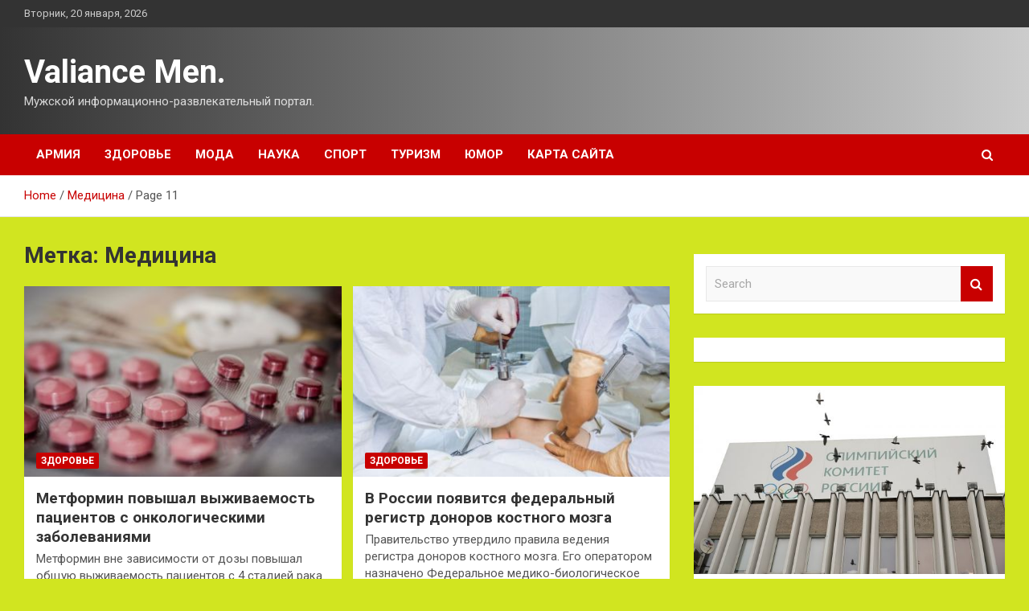

--- FILE ---
content_type: text/html; charset=UTF-8
request_url: http://valevskinika.ru/tag/medicina/page/11
body_size: 14037
content:
<!doctype html>
<html lang="ru-RU">
<head>
	<meta charset="UTF-8">
	<meta name="viewport" content="width=device-width, initial-scale=1, shrink-to-fit=no">
	<link rel="profile" href="https://gmpg.org/xfn/11">

	<meta name='robots' content='index, follow, max-image-preview:large, max-snippet:-1, max-video-preview:-1' />

	<!-- This site is optimized with the Yoast SEO plugin v25.2 - https://yoast.com/wordpress/plugins/seo/ -->
	<title>Архивы Медицина - Страница 11 из 11 - Valiance Men.</title>
	<link rel="canonical" href="http://valevskinika.ru/tag/medicina/page/11" />
	<link rel="prev" href="http://valevskinika.ru/tag/medicina/page/10" />
	<meta property="og:locale" content="ru_RU" />
	<meta property="og:type" content="article" />
	<meta property="og:title" content="Архивы Медицина - Страница 11 из 11 - Valiance Men." />
	<meta property="og:url" content="http://valevskinika.ru/tag/medicina" />
	<meta property="og:site_name" content="Valiance Men." />
	<meta name="twitter:card" content="summary_large_image" />
	<script type="application/ld+json" class="yoast-schema-graph">{"@context":"https://schema.org","@graph":[{"@type":"CollectionPage","@id":"http://valevskinika.ru/tag/medicina","url":"http://valevskinika.ru/tag/medicina/page/11","name":"Архивы Медицина - Страница 11 из 11 - Valiance Men.","isPartOf":{"@id":"http://valevskinika.ru/#website"},"primaryImageOfPage":{"@id":"http://valevskinika.ru/tag/medicina/page/11#primaryimage"},"image":{"@id":"http://valevskinika.ru/tag/medicina/page/11#primaryimage"},"thumbnailUrl":"http://valevskinika.ru/wp-content/uploads/2022/04/metformin-povyshal-vyzhivaemost-pacientov-s-onkologicheskimi-zabolevanijami-be1aca4.jpg","breadcrumb":{"@id":"http://valevskinika.ru/tag/medicina/page/11#breadcrumb"},"inLanguage":"ru-RU"},{"@type":"ImageObject","inLanguage":"ru-RU","@id":"http://valevskinika.ru/tag/medicina/page/11#primaryimage","url":"http://valevskinika.ru/wp-content/uploads/2022/04/metformin-povyshal-vyzhivaemost-pacientov-s-onkologicheskimi-zabolevanijami-be1aca4.jpg","contentUrl":"http://valevskinika.ru/wp-content/uploads/2022/04/metformin-povyshal-vyzhivaemost-pacientov-s-onkologicheskimi-zabolevanijami-be1aca4.jpg","width":400,"height":266},{"@type":"BreadcrumbList","@id":"http://valevskinika.ru/tag/medicina/page/11#breadcrumb","itemListElement":[{"@type":"ListItem","position":1,"name":"Главная страница","item":"http://valevskinika.ru/"},{"@type":"ListItem","position":2,"name":"Медицина"}]},{"@type":"WebSite","@id":"http://valevskinika.ru/#website","url":"http://valevskinika.ru/","name":"Valiance Men.","description":"Мужской информационно-развлекательный портал.","potentialAction":[{"@type":"SearchAction","target":{"@type":"EntryPoint","urlTemplate":"http://valevskinika.ru/?s={search_term_string}"},"query-input":{"@type":"PropertyValueSpecification","valueRequired":true,"valueName":"search_term_string"}}],"inLanguage":"ru-RU"}]}</script>
	<!-- / Yoast SEO plugin. -->


<link rel='dns-prefetch' href='//fonts.googleapis.com' />
<style id='wp-img-auto-sizes-contain-inline-css' type='text/css'>
img:is([sizes=auto i],[sizes^="auto," i]){contain-intrinsic-size:3000px 1500px}
/*# sourceURL=wp-img-auto-sizes-contain-inline-css */
</style>
<style id='wp-block-library-inline-css' type='text/css'>
:root{--wp-block-synced-color:#7a00df;--wp-block-synced-color--rgb:122,0,223;--wp-bound-block-color:var(--wp-block-synced-color);--wp-editor-canvas-background:#ddd;--wp-admin-theme-color:#007cba;--wp-admin-theme-color--rgb:0,124,186;--wp-admin-theme-color-darker-10:#006ba1;--wp-admin-theme-color-darker-10--rgb:0,107,160.5;--wp-admin-theme-color-darker-20:#005a87;--wp-admin-theme-color-darker-20--rgb:0,90,135;--wp-admin-border-width-focus:2px}@media (min-resolution:192dpi){:root{--wp-admin-border-width-focus:1.5px}}.wp-element-button{cursor:pointer}:root .has-very-light-gray-background-color{background-color:#eee}:root .has-very-dark-gray-background-color{background-color:#313131}:root .has-very-light-gray-color{color:#eee}:root .has-very-dark-gray-color{color:#313131}:root .has-vivid-green-cyan-to-vivid-cyan-blue-gradient-background{background:linear-gradient(135deg,#00d084,#0693e3)}:root .has-purple-crush-gradient-background{background:linear-gradient(135deg,#34e2e4,#4721fb 50%,#ab1dfe)}:root .has-hazy-dawn-gradient-background{background:linear-gradient(135deg,#faaca8,#dad0ec)}:root .has-subdued-olive-gradient-background{background:linear-gradient(135deg,#fafae1,#67a671)}:root .has-atomic-cream-gradient-background{background:linear-gradient(135deg,#fdd79a,#004a59)}:root .has-nightshade-gradient-background{background:linear-gradient(135deg,#330968,#31cdcf)}:root .has-midnight-gradient-background{background:linear-gradient(135deg,#020381,#2874fc)}:root{--wp--preset--font-size--normal:16px;--wp--preset--font-size--huge:42px}.has-regular-font-size{font-size:1em}.has-larger-font-size{font-size:2.625em}.has-normal-font-size{font-size:var(--wp--preset--font-size--normal)}.has-huge-font-size{font-size:var(--wp--preset--font-size--huge)}.has-text-align-center{text-align:center}.has-text-align-left{text-align:left}.has-text-align-right{text-align:right}.has-fit-text{white-space:nowrap!important}#end-resizable-editor-section{display:none}.aligncenter{clear:both}.items-justified-left{justify-content:flex-start}.items-justified-center{justify-content:center}.items-justified-right{justify-content:flex-end}.items-justified-space-between{justify-content:space-between}.screen-reader-text{border:0;clip-path:inset(50%);height:1px;margin:-1px;overflow:hidden;padding:0;position:absolute;width:1px;word-wrap:normal!important}.screen-reader-text:focus{background-color:#ddd;clip-path:none;color:#444;display:block;font-size:1em;height:auto;left:5px;line-height:normal;padding:15px 23px 14px;text-decoration:none;top:5px;width:auto;z-index:100000}html :where(.has-border-color){border-style:solid}html :where([style*=border-top-color]){border-top-style:solid}html :where([style*=border-right-color]){border-right-style:solid}html :where([style*=border-bottom-color]){border-bottom-style:solid}html :where([style*=border-left-color]){border-left-style:solid}html :where([style*=border-width]){border-style:solid}html :where([style*=border-top-width]){border-top-style:solid}html :where([style*=border-right-width]){border-right-style:solid}html :where([style*=border-bottom-width]){border-bottom-style:solid}html :where([style*=border-left-width]){border-left-style:solid}html :where(img[class*=wp-image-]){height:auto;max-width:100%}:where(figure){margin:0 0 1em}html :where(.is-position-sticky){--wp-admin--admin-bar--position-offset:var(--wp-admin--admin-bar--height,0px)}@media screen and (max-width:600px){html :where(.is-position-sticky){--wp-admin--admin-bar--position-offset:0px}}

/*# sourceURL=wp-block-library-inline-css */
</style><style id='global-styles-inline-css' type='text/css'>
:root{--wp--preset--aspect-ratio--square: 1;--wp--preset--aspect-ratio--4-3: 4/3;--wp--preset--aspect-ratio--3-4: 3/4;--wp--preset--aspect-ratio--3-2: 3/2;--wp--preset--aspect-ratio--2-3: 2/3;--wp--preset--aspect-ratio--16-9: 16/9;--wp--preset--aspect-ratio--9-16: 9/16;--wp--preset--color--black: #000000;--wp--preset--color--cyan-bluish-gray: #abb8c3;--wp--preset--color--white: #ffffff;--wp--preset--color--pale-pink: #f78da7;--wp--preset--color--vivid-red: #cf2e2e;--wp--preset--color--luminous-vivid-orange: #ff6900;--wp--preset--color--luminous-vivid-amber: #fcb900;--wp--preset--color--light-green-cyan: #7bdcb5;--wp--preset--color--vivid-green-cyan: #00d084;--wp--preset--color--pale-cyan-blue: #8ed1fc;--wp--preset--color--vivid-cyan-blue: #0693e3;--wp--preset--color--vivid-purple: #9b51e0;--wp--preset--gradient--vivid-cyan-blue-to-vivid-purple: linear-gradient(135deg,rgb(6,147,227) 0%,rgb(155,81,224) 100%);--wp--preset--gradient--light-green-cyan-to-vivid-green-cyan: linear-gradient(135deg,rgb(122,220,180) 0%,rgb(0,208,130) 100%);--wp--preset--gradient--luminous-vivid-amber-to-luminous-vivid-orange: linear-gradient(135deg,rgb(252,185,0) 0%,rgb(255,105,0) 100%);--wp--preset--gradient--luminous-vivid-orange-to-vivid-red: linear-gradient(135deg,rgb(255,105,0) 0%,rgb(207,46,46) 100%);--wp--preset--gradient--very-light-gray-to-cyan-bluish-gray: linear-gradient(135deg,rgb(238,238,238) 0%,rgb(169,184,195) 100%);--wp--preset--gradient--cool-to-warm-spectrum: linear-gradient(135deg,rgb(74,234,220) 0%,rgb(151,120,209) 20%,rgb(207,42,186) 40%,rgb(238,44,130) 60%,rgb(251,105,98) 80%,rgb(254,248,76) 100%);--wp--preset--gradient--blush-light-purple: linear-gradient(135deg,rgb(255,206,236) 0%,rgb(152,150,240) 100%);--wp--preset--gradient--blush-bordeaux: linear-gradient(135deg,rgb(254,205,165) 0%,rgb(254,45,45) 50%,rgb(107,0,62) 100%);--wp--preset--gradient--luminous-dusk: linear-gradient(135deg,rgb(255,203,112) 0%,rgb(199,81,192) 50%,rgb(65,88,208) 100%);--wp--preset--gradient--pale-ocean: linear-gradient(135deg,rgb(255,245,203) 0%,rgb(182,227,212) 50%,rgb(51,167,181) 100%);--wp--preset--gradient--electric-grass: linear-gradient(135deg,rgb(202,248,128) 0%,rgb(113,206,126) 100%);--wp--preset--gradient--midnight: linear-gradient(135deg,rgb(2,3,129) 0%,rgb(40,116,252) 100%);--wp--preset--font-size--small: 13px;--wp--preset--font-size--medium: 20px;--wp--preset--font-size--large: 36px;--wp--preset--font-size--x-large: 42px;--wp--preset--spacing--20: 0.44rem;--wp--preset--spacing--30: 0.67rem;--wp--preset--spacing--40: 1rem;--wp--preset--spacing--50: 1.5rem;--wp--preset--spacing--60: 2.25rem;--wp--preset--spacing--70: 3.38rem;--wp--preset--spacing--80: 5.06rem;--wp--preset--shadow--natural: 6px 6px 9px rgba(0, 0, 0, 0.2);--wp--preset--shadow--deep: 12px 12px 50px rgba(0, 0, 0, 0.4);--wp--preset--shadow--sharp: 6px 6px 0px rgba(0, 0, 0, 0.2);--wp--preset--shadow--outlined: 6px 6px 0px -3px rgb(255, 255, 255), 6px 6px rgb(0, 0, 0);--wp--preset--shadow--crisp: 6px 6px 0px rgb(0, 0, 0);}:where(.is-layout-flex){gap: 0.5em;}:where(.is-layout-grid){gap: 0.5em;}body .is-layout-flex{display: flex;}.is-layout-flex{flex-wrap: wrap;align-items: center;}.is-layout-flex > :is(*, div){margin: 0;}body .is-layout-grid{display: grid;}.is-layout-grid > :is(*, div){margin: 0;}:where(.wp-block-columns.is-layout-flex){gap: 2em;}:where(.wp-block-columns.is-layout-grid){gap: 2em;}:where(.wp-block-post-template.is-layout-flex){gap: 1.25em;}:where(.wp-block-post-template.is-layout-grid){gap: 1.25em;}.has-black-color{color: var(--wp--preset--color--black) !important;}.has-cyan-bluish-gray-color{color: var(--wp--preset--color--cyan-bluish-gray) !important;}.has-white-color{color: var(--wp--preset--color--white) !important;}.has-pale-pink-color{color: var(--wp--preset--color--pale-pink) !important;}.has-vivid-red-color{color: var(--wp--preset--color--vivid-red) !important;}.has-luminous-vivid-orange-color{color: var(--wp--preset--color--luminous-vivid-orange) !important;}.has-luminous-vivid-amber-color{color: var(--wp--preset--color--luminous-vivid-amber) !important;}.has-light-green-cyan-color{color: var(--wp--preset--color--light-green-cyan) !important;}.has-vivid-green-cyan-color{color: var(--wp--preset--color--vivid-green-cyan) !important;}.has-pale-cyan-blue-color{color: var(--wp--preset--color--pale-cyan-blue) !important;}.has-vivid-cyan-blue-color{color: var(--wp--preset--color--vivid-cyan-blue) !important;}.has-vivid-purple-color{color: var(--wp--preset--color--vivid-purple) !important;}.has-black-background-color{background-color: var(--wp--preset--color--black) !important;}.has-cyan-bluish-gray-background-color{background-color: var(--wp--preset--color--cyan-bluish-gray) !important;}.has-white-background-color{background-color: var(--wp--preset--color--white) !important;}.has-pale-pink-background-color{background-color: var(--wp--preset--color--pale-pink) !important;}.has-vivid-red-background-color{background-color: var(--wp--preset--color--vivid-red) !important;}.has-luminous-vivid-orange-background-color{background-color: var(--wp--preset--color--luminous-vivid-orange) !important;}.has-luminous-vivid-amber-background-color{background-color: var(--wp--preset--color--luminous-vivid-amber) !important;}.has-light-green-cyan-background-color{background-color: var(--wp--preset--color--light-green-cyan) !important;}.has-vivid-green-cyan-background-color{background-color: var(--wp--preset--color--vivid-green-cyan) !important;}.has-pale-cyan-blue-background-color{background-color: var(--wp--preset--color--pale-cyan-blue) !important;}.has-vivid-cyan-blue-background-color{background-color: var(--wp--preset--color--vivid-cyan-blue) !important;}.has-vivid-purple-background-color{background-color: var(--wp--preset--color--vivid-purple) !important;}.has-black-border-color{border-color: var(--wp--preset--color--black) !important;}.has-cyan-bluish-gray-border-color{border-color: var(--wp--preset--color--cyan-bluish-gray) !important;}.has-white-border-color{border-color: var(--wp--preset--color--white) !important;}.has-pale-pink-border-color{border-color: var(--wp--preset--color--pale-pink) !important;}.has-vivid-red-border-color{border-color: var(--wp--preset--color--vivid-red) !important;}.has-luminous-vivid-orange-border-color{border-color: var(--wp--preset--color--luminous-vivid-orange) !important;}.has-luminous-vivid-amber-border-color{border-color: var(--wp--preset--color--luminous-vivid-amber) !important;}.has-light-green-cyan-border-color{border-color: var(--wp--preset--color--light-green-cyan) !important;}.has-vivid-green-cyan-border-color{border-color: var(--wp--preset--color--vivid-green-cyan) !important;}.has-pale-cyan-blue-border-color{border-color: var(--wp--preset--color--pale-cyan-blue) !important;}.has-vivid-cyan-blue-border-color{border-color: var(--wp--preset--color--vivid-cyan-blue) !important;}.has-vivid-purple-border-color{border-color: var(--wp--preset--color--vivid-purple) !important;}.has-vivid-cyan-blue-to-vivid-purple-gradient-background{background: var(--wp--preset--gradient--vivid-cyan-blue-to-vivid-purple) !important;}.has-light-green-cyan-to-vivid-green-cyan-gradient-background{background: var(--wp--preset--gradient--light-green-cyan-to-vivid-green-cyan) !important;}.has-luminous-vivid-amber-to-luminous-vivid-orange-gradient-background{background: var(--wp--preset--gradient--luminous-vivid-amber-to-luminous-vivid-orange) !important;}.has-luminous-vivid-orange-to-vivid-red-gradient-background{background: var(--wp--preset--gradient--luminous-vivid-orange-to-vivid-red) !important;}.has-very-light-gray-to-cyan-bluish-gray-gradient-background{background: var(--wp--preset--gradient--very-light-gray-to-cyan-bluish-gray) !important;}.has-cool-to-warm-spectrum-gradient-background{background: var(--wp--preset--gradient--cool-to-warm-spectrum) !important;}.has-blush-light-purple-gradient-background{background: var(--wp--preset--gradient--blush-light-purple) !important;}.has-blush-bordeaux-gradient-background{background: var(--wp--preset--gradient--blush-bordeaux) !important;}.has-luminous-dusk-gradient-background{background: var(--wp--preset--gradient--luminous-dusk) !important;}.has-pale-ocean-gradient-background{background: var(--wp--preset--gradient--pale-ocean) !important;}.has-electric-grass-gradient-background{background: var(--wp--preset--gradient--electric-grass) !important;}.has-midnight-gradient-background{background: var(--wp--preset--gradient--midnight) !important;}.has-small-font-size{font-size: var(--wp--preset--font-size--small) !important;}.has-medium-font-size{font-size: var(--wp--preset--font-size--medium) !important;}.has-large-font-size{font-size: var(--wp--preset--font-size--large) !important;}.has-x-large-font-size{font-size: var(--wp--preset--font-size--x-large) !important;}
/*# sourceURL=global-styles-inline-css */
</style>

<style id='classic-theme-styles-inline-css' type='text/css'>
/*! This file is auto-generated */
.wp-block-button__link{color:#fff;background-color:#32373c;border-radius:9999px;box-shadow:none;text-decoration:none;padding:calc(.667em + 2px) calc(1.333em + 2px);font-size:1.125em}.wp-block-file__button{background:#32373c;color:#fff;text-decoration:none}
/*# sourceURL=/wp-includes/css/classic-themes.min.css */
</style>
<link rel='stylesheet' id='bootstrap-style-css' href='http://valevskinika.ru/wp-content/themes/newscard/assets/library/bootstrap/css/bootstrap.min.css' type='text/css' media='all' />
<link rel='stylesheet' id='newscard-style-css' href='http://valevskinika.ru/wp-content/themes/newscard/style.css' type='text/css' media='all' />
<script type="text/javascript" src="http://valevskinika.ru/wp-includes/js/jquery/jquery.min.js" id="jquery-core-js"></script>
<script type="text/javascript" id="wp-disable-css-lazy-load-js-extra">
/* <![CDATA[ */
var WpDisableAsyncLinks = {"wp-disable-font-awesome":"http://valevskinika.ru/wp-content/themes/newscard/assets/library/font-awesome/css/font-awesome.css","wp-disable-google-fonts":"//fonts.googleapis.com/css?family=Roboto:100,300,300i,400,400i,500,500i,700,700i"};
//# sourceURL=wp-disable-css-lazy-load-js-extra
/* ]]> */
</script>
<script type="text/javascript" src="http://valevskinika.ru/wp-content/plugins/wp-disable/js/css-lazy-load.min.js" id="wp-disable-css-lazy-load-js"></script>
		<style type="text/css">
					.site-title a,
			.site-description {
				color: #19b746;
			}
				</style>
		<style type="text/css" id="custom-background-css">
body.custom-background { background-color: #d1e520; }
</style>
	<link rel="icon" href="http://valevskinika.ru/wp-content/uploads/2022/04/chaplin-e1649920754412.png" sizes="32x32" />
<link rel="icon" href="http://valevskinika.ru/wp-content/uploads/2022/04/chaplin-e1649920754412.png" sizes="192x192" />
<link rel="apple-touch-icon" href="http://valevskinika.ru/wp-content/uploads/2022/04/chaplin-e1649920754412.png" />
<meta name="msapplication-TileImage" content="http://valevskinika.ru/wp-content/uploads/2022/04/chaplin-e1649920754412.png" />
<link rel="alternate" type="application/rss+xml" title="RSS" href="http://valevskinika.ru/rsslatest.xml" /></head>

<body class="archive paged tag tag-medicina tag-5 custom-background paged-11 tag-paged-11 wp-theme-newscard theme-body hfeed">
<div id="page" class="site">
	<a class="skip-link screen-reader-text" href="#content">Skip to content</a>
	
	<header id="masthead" class="site-header">

					<div class="info-bar">
				<div class="container">
					<div class="row gutter-10">
						<div class="col col-sm contact-section">
							<div class="date">
								<ul><li>Вторник, 20 января, 2026</li></ul>
							</div>
						</div><!-- .contact-section -->

											</div><!-- .row -->
          		</div><!-- .container -->
        	</div><!-- .infobar -->
        		<nav class="navbar navbar-expand-lg d-block">
			<div class="navbar-head header-overlay-dark" >
				<div class="container">
					<div class="row navbar-head-row align-items-center">
						<div class="col-lg-4">
							<div class="site-branding navbar-brand">
																	<h2 class="site-title"><a href="http://valevskinika.ru/" rel="home">Valiance Men.</a></h2>
																	<p class="site-description">Мужской информационно-развлекательный портал.</p>
															</div><!-- .site-branding .navbar-brand -->
						</div>
											</div><!-- .row -->
				</div><!-- .container -->
			</div><!-- .navbar-head -->
			<div class="navigation-bar">
				<div class="navigation-bar-top">
					<div class="container">
						<button class="navbar-toggler menu-toggle" type="button" data-toggle="collapse" data-target="#navbarCollapse" aria-controls="navbarCollapse" aria-expanded="false" aria-label="Toggle navigation"></button>
						<span class="search-toggle"></span>
					</div><!-- .container -->
					<div class="search-bar">
						<div class="container">
							<div class="search-block off">
								<form action="http://valevskinika.ru/" method="get" class="search-form">
	<label class="assistive-text"> Search </label>
	<div class="input-group">
		<input type="search" value="" placeholder="Search" class="form-control s" name="s">
		<div class="input-group-prepend">
			<button class="btn btn-theme">Search</button>
		</div>
	</div>
</form><!-- .search-form -->
							</div><!-- .search-box -->
						</div><!-- .container -->
					</div><!-- .search-bar -->
				</div><!-- .navigation-bar-top -->
				<div class="navbar-main">
					<div class="container">
						<div class="collapse navbar-collapse" id="navbarCollapse">
							<div id="site-navigation" class="main-navigation nav-uppercase" role="navigation">
								<ul class="nav-menu navbar-nav d-lg-block"><li id="menu-item-106" class="menu-item menu-item-type-taxonomy menu-item-object-category menu-item-106"><a href="http://valevskinika.ru/category/armiya">Армия</a></li>
<li id="menu-item-108" class="menu-item menu-item-type-taxonomy menu-item-object-category menu-item-108"><a href="http://valevskinika.ru/category/zdorove">Здоровье</a></li>
<li id="menu-item-111" class="menu-item menu-item-type-taxonomy menu-item-object-category menu-item-111"><a href="http://valevskinika.ru/category/moda">Мода</a></li>
<li id="menu-item-107" class="menu-item menu-item-type-taxonomy menu-item-object-category menu-item-107"><a href="http://valevskinika.ru/category/nauka">Наука</a></li>
<li id="menu-item-110" class="menu-item menu-item-type-taxonomy menu-item-object-category menu-item-110"><a href="http://valevskinika.ru/category/sport">Спорт</a></li>
<li id="menu-item-109" class="menu-item menu-item-type-taxonomy menu-item-object-category menu-item-109"><a href="http://valevskinika.ru/category/turizm">Туризм</a></li>
<li id="menu-item-112" class="menu-item menu-item-type-taxonomy menu-item-object-category menu-item-112"><a href="http://valevskinika.ru/category/yumor">Юмор</a></li>
<li id="menu-item-113" class="menu-item menu-item-type-post_type menu-item-object-page menu-item-113"><a href="http://valevskinika.ru/karta-sajta">Карта сайта</a></li>
</ul>							</div><!-- #site-navigation .main-navigation -->
						</div><!-- .navbar-collapse -->
						<div class="nav-search">
							<span class="search-toggle"></span>
						</div><!-- .nav-search -->
					</div><!-- .container -->
				</div><!-- .navbar-main -->
			</div><!-- .navigation-bar -->
		</nav><!-- .navbar -->

		
		
					<div id="breadcrumb">
				<div class="container">
					<div role="navigation" aria-label="Breadcrumbs" class="breadcrumb-trail breadcrumbs" itemprop="breadcrumb"><ul class="trail-items" itemscope itemtype="http://schema.org/BreadcrumbList"><meta name="numberOfItems" content="3" /><meta name="itemListOrder" content="Ascending" /><li itemprop="itemListElement" itemscope itemtype="http://schema.org/ListItem" class="trail-item trail-begin"><a href="http://valevskinika.ru" rel="home" itemprop="item"><span itemprop="name">Home</span></a><meta itemprop="position" content="1" /></li><li itemprop="itemListElement" itemscope itemtype="http://schema.org/ListItem" class="trail-item"><a href="http://valevskinika.ru/tag/medicina" itemprop="item"><span itemprop="name">Медицина</span></a><meta itemprop="position" content="2" /></li><li itemprop="itemListElement" itemscope itemtype="http://schema.org/ListItem" class="trail-item trail-end"><span itemprop="name">Page 11</span><meta itemprop="position" content="3" /></li></ul></div>				</div>
			</div><!-- .breadcrumb -->
			</header><!-- #masthead -->
	<div id="content" class="site-content ">
		<div class="container">
							<div class="row justify-content-center site-content-row">
			<div id="primary" class="col-lg-8 content-area">		<main id="main" class="site-main">

			
				<header class="page-header">
					<h1 class="page-title">Метка: <span>Медицина</span></h1>				</header><!-- .page-header -->

				<div class="row gutter-parent-14 post-wrap">
						<div class="col-sm-6 col-xxl-4 post-col">
	<div class="post-216 post type-post status-publish format-standard has-post-thumbnail hentry category-zdorove tag-medicina">

		
				<figure class="post-featured-image post-img-wrap">
					<a title="Метформин повышал выживаемость пациентов с онкологическими заболеваниями" href="http://valevskinika.ru/zdorove/metformin-povyshal-vyjivaemost-pacientov-s-onkologicheskimi-zabolevaniiami.html" class="post-img" style="background-image: url('http://valevskinika.ru/wp-content/uploads/2022/04/metformin-povyshal-vyzhivaemost-pacientov-s-onkologicheskimi-zabolevanijami-be1aca4.jpg');"></a>
					<div class="entry-meta category-meta">
						<div class="cat-links"><a href="http://valevskinika.ru/category/zdorove" rel="category tag">Здоровье</a></div>
					</div><!-- .entry-meta -->
				</figure><!-- .post-featured-image .post-img-wrap -->

			
					<header class="entry-header">
				<h2 class="entry-title"><a href="http://valevskinika.ru/zdorove/metformin-povyshal-vyjivaemost-pacientov-s-onkologicheskimi-zabolevaniiami.html" rel="bookmark">Метформин повышал выживаемость пациентов с онкологическими заболеваниями</a></h2>
									<div class="entry-meta">
											</div><!-- .entry-meta -->
								</header>
				<div class="entry-content">
								<p>Метформин вне зависимости от дозы повышал общую выживаемость пациентов с 4 стадией рака. Наибольшее преимущество было&hellip;</p>
						</div><!-- entry-content -->

			</div><!-- .post-216 -->
	</div><!-- .col-sm-6 .col-xxl-4 .post-col -->
	<div class="col-sm-6 col-xxl-4 post-col">
	<div class="post-128 post type-post status-publish format-standard has-post-thumbnail hentry category-zdorove tag-medicina">

		
				<figure class="post-featured-image post-img-wrap">
					<a title="В России появится федеральный регистр доноров костного мозга" href="http://valevskinika.ru/zdorove/v-rossii-poiavitsia-federalnyi-registr-donorov-kostnogo-mozga.html" class="post-img" style="background-image: url('http://valevskinika.ru/wp-content/uploads/2022/04/v-rossii-pojavitsja-federalnyj-registr-donorov-kostnogo-mozga-256062a.jpg');"></a>
					<div class="entry-meta category-meta">
						<div class="cat-links"><a href="http://valevskinika.ru/category/zdorove" rel="category tag">Здоровье</a></div>
					</div><!-- .entry-meta -->
				</figure><!-- .post-featured-image .post-img-wrap -->

			
					<header class="entry-header">
				<h2 class="entry-title"><a href="http://valevskinika.ru/zdorove/v-rossii-poiavitsia-federalnyi-registr-donorov-kostnogo-mozga.html" rel="bookmark">В России появится федеральный регистр доноров костного мозга</a></h2>
									<div class="entry-meta">
											</div><!-- .entry-meta -->
								</header>
				<div class="entry-content">
								<p>Правительство утвердило правила ведения регистра доноров костного мозга. Его оператором назначено Федеральное медико-биологическое агентство (ФМБА) России.&hellip;</p>
						</div><!-- entry-content -->

			</div><!-- .post-128 -->
	</div><!-- .col-sm-6 .col-xxl-4 .post-col -->
	<div class="col-sm-6 col-xxl-4 post-col">
	<div class="post-126 post type-post status-publish format-standard has-post-thumbnail hentry category-zdorove tag-medicina">

		
				<figure class="post-featured-image post-img-wrap">
					<a title="Названы наиболее эффективно снижающие холестерин статины" href="http://valevskinika.ru/zdorove/nazvany-naibolee-effektivno-snijaushie-holesterin-statiny.html" class="post-img" style="background-image: url('http://valevskinika.ru/wp-content/uploads/2022/04/nazvany-naibolee-effektivno-snizhajushhie-holesterin-statiny-a27da36.jpg');"></a>
					<div class="entry-meta category-meta">
						<div class="cat-links"><a href="http://valevskinika.ru/category/zdorove" rel="category tag">Здоровье</a></div>
					</div><!-- .entry-meta -->
				</figure><!-- .post-featured-image .post-img-wrap -->

			
					<header class="entry-header">
				<h2 class="entry-title"><a href="http://valevskinika.ru/zdorove/nazvany-naibolee-effektivno-snijaushie-holesterin-statiny.html" rel="bookmark">Названы наиболее эффективно снижающие холестерин статины</a></h2>
									<div class="entry-meta">
											</div><!-- .entry-meta -->
								</header>
				<div class="entry-content">
								<p>Ученые назвали статины, которые сильнее других снижают уровень липопротеинов невысокой плотности. Самыми эффективными оказались розувастатин, аторвастатин&hellip;</p>
						</div><!-- entry-content -->

			</div><!-- .post-126 -->
	</div><!-- .col-sm-6 .col-xxl-4 .post-col -->
	<div class="col-sm-6 col-xxl-4 post-col">
	<div class="post-124 post type-post status-publish format-standard has-post-thumbnail hentry category-zdorove tag-medicina">

		
				<figure class="post-featured-image post-img-wrap">
					<a title="В Москве применят искусственный интеллект для диагностики инсульта и легочной гипертензии" href="http://valevskinika.ru/zdorove/v-moskve-primeniat-iskysstvennyi-intellekt-dlia-diagnostiki-insylta-i-legochnoi-gipertenzii.html" class="post-img" style="background-image: url('http://valevskinika.ru/wp-content/uploads/2022/04/v-moskve-primenjat-iskusstvennyj-intellekt-dlja-diagnostiki-insulta-i-legochnoj-gipertenzii-5f0758c.jpg');"></a>
					<div class="entry-meta category-meta">
						<div class="cat-links"><a href="http://valevskinika.ru/category/zdorove" rel="category tag">Здоровье</a></div>
					</div><!-- .entry-meta -->
				</figure><!-- .post-featured-image .post-img-wrap -->

			
					<header class="entry-header">
				<h2 class="entry-title"><a href="http://valevskinika.ru/zdorove/v-moskve-primeniat-iskysstvennyi-intellekt-dlia-diagnostiki-insylta-i-legochnoi-gipertenzii.html" rel="bookmark">В Москве применят искусственный интеллект для диагностики инсульта и легочной гипертензии</a></h2>
									<div class="entry-meta">
											</div><!-- .entry-meta -->
								</header>
				<div class="entry-content">
								<p>В Москве будут применять искусственный интеллект для диагностики инсульта и легочной гипертензии. Алгоритмы компьютерного зрения используются&hellip;</p>
						</div><!-- entry-content -->

			</div><!-- .post-124 -->
	</div><!-- .col-sm-6 .col-xxl-4 .post-col -->
	<div class="col-sm-6 col-xxl-4 post-col">
	<div class="post-24 post type-post status-publish format-standard has-post-thumbnail hentry category-zdorove tag-medicina">

		
				<figure class="post-featured-image post-img-wrap">
					<a title="Разработаны первые рекомендации по анорексии при беременности" href="http://valevskinika.ru/zdorove/razrabotany-pervye-rekomendacii-po-anoreksii-pri-beremennosti.html" class="post-img" style="background-image: url('http://valevskinika.ru/wp-content/uploads/2022/04/razrabotany-pervye-rekomendacii-po-anoreksii-pri-beremennosti-8e1147e.jpg');"></a>
					<div class="entry-meta category-meta">
						<div class="cat-links"><a href="http://valevskinika.ru/category/zdorove" rel="category tag">Здоровье</a></div>
					</div><!-- .entry-meta -->
				</figure><!-- .post-featured-image .post-img-wrap -->

			
					<header class="entry-header">
				<h2 class="entry-title"><a href="http://valevskinika.ru/zdorove/razrabotany-pervye-rekomendacii-po-anoreksii-pri-beremennosti.html" rel="bookmark">Разработаны первые рекомендации по анорексии при беременности</a></h2>
									<div class="entry-meta">
											</div><!-- .entry-meta -->
								</header>
				<div class="entry-content">
								<p>Анорексия в период беременности связана с худшими исходами для матери и опасностью для ребенка. Таким пациенткам&hellip;</p>
						</div><!-- entry-content -->

			</div><!-- .post-24 -->
	</div><!-- .col-sm-6 .col-xxl-4 .post-col -->
	<div class="col-sm-6 col-xxl-4 post-col">
	<div class="post-22 post type-post status-publish format-standard has-post-thumbnail hentry category-zdorove tag-medicina">

		
				<figure class="post-featured-image post-img-wrap">
					<a title="Американская SAS ушла из России и остановила партнерство с медицинскими структурами" href="http://valevskinika.ru/zdorove/amerikanskaia-sas-yshla-iz-rossii-i-ostanovila-partnerstvo-s-medicinskimi-stryktyrami.html" class="post-img" style="background-image: url('http://valevskinika.ru/wp-content/uploads/2022/04/amerikanskaja-sas-ushla-iz-rossii-i-ostanovila-partnerstvo-s-medicinskimi-strukturami-631df3c.jpg');"></a>
					<div class="entry-meta category-meta">
						<div class="cat-links"><a href="http://valevskinika.ru/category/zdorove" rel="category tag">Здоровье</a></div>
					</div><!-- .entry-meta -->
				</figure><!-- .post-featured-image .post-img-wrap -->

			
					<header class="entry-header">
				<h2 class="entry-title"><a href="http://valevskinika.ru/zdorove/amerikanskaia-sas-yshla-iz-rossii-i-ostanovila-partnerstvo-s-medicinskimi-stryktyrami.html" rel="bookmark">Американская SAS ушла из России и остановила партнерство с медицинскими структурами</a></h2>
									<div class="entry-meta">
											</div><!-- .entry-meta -->
								</header>
				<div class="entry-content">
								<p>Американская компания-разработчик программного обеспечения SAS ушла с российского рынка и уволила всех сотрудников московского офиса. Среди&hellip;</p>
						</div><!-- entry-content -->

			</div><!-- .post-22 -->
	</div><!-- .col-sm-6 .col-xxl-4 .post-col -->
	<div class="col-sm-6 col-xxl-4 post-col">
	<div class="post-20 post type-post status-publish format-standard has-post-thumbnail hentry category-zdorove tag-medicina">

		
				<figure class="post-featured-image post-img-wrap">
					<a title="Сеченовский университет разработал систему для непрерывного мониторинга сердечного ритма" href="http://valevskinika.ru/zdorove/sechenovskii-yniversitet-razrabotal-sistemy-dlia-nepreryvnogo-monitoringa-serdechnogo-ritma.html" class="post-img" style="background-image: url('http://valevskinika.ru/wp-content/uploads/2022/04/sechenovskij-universitet-razrabotal-sistemu-dlja-nepreryvnogo-monitoringa-serdechnogo-ritma-1e842fd.jpg');"></a>
					<div class="entry-meta category-meta">
						<div class="cat-links"><a href="http://valevskinika.ru/category/zdorove" rel="category tag">Здоровье</a></div>
					</div><!-- .entry-meta -->
				</figure><!-- .post-featured-image .post-img-wrap -->

			
					<header class="entry-header">
				<h2 class="entry-title"><a href="http://valevskinika.ru/zdorove/sechenovskii-yniversitet-razrabotal-sistemy-dlia-nepreryvnogo-monitoringa-serdechnogo-ritma.html" rel="bookmark">Сеченовский университет разработал систему для непрерывного мониторинга сердечного ритма</a></h2>
									<div class="entry-meta">
											</div><!-- .entry-meta -->
								</header>
				<div class="entry-content">
								<p>В Сеченовском университета разработал систему для непрерывного мониторинга состояния пациента. Она позволяет диагностировать сердечно-сосудистые заболевания, в&hellip;</p>
						</div><!-- entry-content -->

			</div><!-- .post-20 -->
	</div><!-- .col-sm-6 .col-xxl-4 .post-col -->
				</div><!-- .row .gutter-parent-14 .post-wrap-->

				
	<nav class="navigation pagination" aria-label="Пагинация записей">
		<h2 class="screen-reader-text">Пагинация записей</h2>
		<div class="nav-links"><a class="prev page-numbers" href="http://valevskinika.ru/tag/medicina/page/10">Previous</a>
<a class="page-numbers" href="http://valevskinika.ru/tag/medicina/">1</a>
<span class="page-numbers dots">&hellip;</span>
<a class="page-numbers" href="http://valevskinika.ru/tag/medicina/page/10">10</a>
<span aria-current="page" class="page-numbers current">11</span></div>
	</nav>
		</main><!-- #main -->
	</div><!-- #primary -->



<aside id="secondary" class="col-lg-4 widget-area" role="complementary">
	<div class="sticky-sidebar">
<p></p>
<p>

<script async="async" src="https://w.uptolike.com/widgets/v1/zp.js?pid=lf8787d747cd9aee43da7cba0dbb9c881efe33226b" type="text/javascript"></script>
		<section id="search-2" class="widget widget_search"><form action="http://valevskinika.ru/" method="get" class="search-form">
	<label class="assistive-text"> Search </label>
	<div class="input-group">
		<input type="search" value="" placeholder="Search" class="form-control s" name="s">
		<div class="input-group-prepend">
			<button class="btn btn-theme">Search</button>
		</div>
	</div>
</form><!-- .search-form -->
</section><section id="execphp-2" class="widget widget_execphp">			<div class="execphpwidget"> </div>
		</section><section id="newscard_horizontal_vertical_posts-2" class="widget newscard-widget-horizontal-vertical-posts">				<div class="row gutter-parent-14 post-vertical">
			<div class="col-md-6 first-col">
										<div class="post-boxed main-post clearfix">
											<div class="post-img-wrap">
							<a href="http://valevskinika.ru/sport/prezident-okr-predlojil-rasshirit-prava-komiteta-pri-organizacii-tyrnirov.html" class="post-img" style="background-image: url('http://valevskinika.ru/wp-content/uploads/2022/04/prezident-okr-predlozhil-rasshirit-prava-komiteta-pri-organizacii-turnirov-f34e463.jpg');"></a>
						</div>
										<div class="post-content">
						<div class="entry-meta category-meta">
							<div class="cat-links"><a href="http://valevskinika.ru/category/sport" rel="category tag">Спорт</a></div>
						</div><!-- .entry-meta -->
						<h3 class="entry-title"><a href="http://valevskinika.ru/sport/prezident-okr-predlojil-rasshirit-prava-komiteta-pri-organizacii-tyrnirov.html">Президент ОКР предложил расширить права комитета при организации турниров</a></h3>						<div class="entry-meta">
						</div>
						<div class="entry-content">
							<p>Фото: ИЗВЕСТИЯ/Александр Казаков Читать iz.ru в Олимпийский комитет России (ОКР) должен получить больше прав при организации всероссийских соревнований, в том числе в области финансирования турниров. Об этом во вторник, 26&hellip; </p>
						</div><!-- .entry-content -->
					</div>
				</div><!-- post-boxed -->
			</div>
			<div class="col-md-6 second-col">
												<div class="post-boxed inlined clearfix">
													<div class="post-img-wrap">
								<a href="http://valevskinika.ru/sport/forvard-reindjers-panarin-polychil-travmy-v-igre-protiv-karoliny.html" class="post-img" style="background-image: url('http://valevskinika.ru/wp-content/uploads/2022/04/forvard-rejndzhers-panarin-poluchil-travmu-v-igre-protiv-karoliny-7d809d8-300x169.jpg');"></a>
							</div>
												<div class="post-content">
							<div class="entry-meta category-meta">
								<div class="cat-links"><a href="http://valevskinika.ru/category/sport" rel="category tag">Спорт</a></div>
							</div><!-- .entry-meta -->
							<h3 class="entry-title"><a href="http://valevskinika.ru/sport/forvard-reindjers-panarin-polychil-travmy-v-igre-protiv-karoliny.html">Форвард «Рейнджерс» Панарин получил травму в игре против «Каролины»</a></h3>							<div class="entry-meta">
							</div>
						</div>
					</div><!-- .post-boxed -->
													<div class="post-boxed inlined clearfix">
													<div class="post-img-wrap">
								<a href="http://valevskinika.ru/sport/vs-rf-ynichtojili-kalibrami-angary-s-zapadnym-oryjiem-dlia-kieva.html" class="post-img" style="background-image: url('http://valevskinika.ru/wp-content/uploads/2022/04/vs-rf-unichtozhili-kalibrami-angary-s-zapadnym-oruzhiem-dlja-kieva-3a0f50c-300x169.jpg');"></a>
							</div>
												<div class="post-content">
							<div class="entry-meta category-meta">
								<div class="cat-links"><a href="http://valevskinika.ru/category/sport" rel="category tag">Спорт</a></div>
							</div><!-- .entry-meta -->
							<h3 class="entry-title"><a href="http://valevskinika.ru/sport/vs-rf-ynichtojili-kalibrami-angary-s-zapadnym-oryjiem-dlia-kieva.html">ВС РФ уничтожили «Калибрами» ангары с западным оружием для Киева</a></h3>							<div class="entry-meta">
							</div>
						</div>
					</div><!-- .post-boxed -->
													<div class="post-boxed inlined clearfix">
													<div class="post-img-wrap">
								<a href="http://valevskinika.ru/sport/kikbokser-romankevich-zaiavil-o-gotovnosti-bitsia-v-ravnyh-ysloviiah-s-ibragimovym.html" class="post-img" style="background-image: url('http://valevskinika.ru/wp-content/uploads/2022/04/kikbokser-romankevich-zajavil-o-gotovnosti-bitsja-v-ravnyh-uslovijah-s-ibragimovym-38015ce-300x169.jpg');"></a>
							</div>
												<div class="post-content">
							<div class="entry-meta category-meta">
								<div class="cat-links"><a href="http://valevskinika.ru/category/sport" rel="category tag">Спорт</a></div>
							</div><!-- .entry-meta -->
							<h3 class="entry-title"><a href="http://valevskinika.ru/sport/kikbokser-romankevich-zaiavil-o-gotovnosti-bitsia-v-ravnyh-ysloviiah-s-ibragimovym.html">Кикбоксер Романкевич заявил о готовности биться в равных условиях с Ибрагимовым</a></h3>							<div class="entry-meta">
							</div>
						</div>
					</div><!-- .post-boxed -->
													<div class="post-boxed inlined clearfix">
													<div class="post-img-wrap">
								<a href="http://valevskinika.ru/sport/opros-pokazal-nedovolstvo-rossiian-otstraneniiami-sportsmenov-rf-ot-sorevnovanii.html" class="post-img" style="background-image: url('http://valevskinika.ru/wp-content/uploads/2022/04/opros-pokazal-nedovolstvo-rossijan-otstranenijami-sportsmenov-rf-ot-sorevnovanij-6cce596-300x169.jpg');"></a>
							</div>
												<div class="post-content">
							<div class="entry-meta category-meta">
								<div class="cat-links"><a href="http://valevskinika.ru/category/sport" rel="category tag">Спорт</a></div>
							</div><!-- .entry-meta -->
							<h3 class="entry-title"><a href="http://valevskinika.ru/sport/opros-pokazal-nedovolstvo-rossiian-otstraneniiami-sportsmenov-rf-ot-sorevnovanii.html">Опрос показал недовольство россиян отстранениями спортсменов РФ от соревнований</a></h3>							<div class="entry-meta">
							</div>
						</div>
					</div><!-- .post-boxed -->
												</div>
		</div><!-- .row gutter-parent-14 -->

		</section><!-- .widget_featured_post --><section id="newscard_horizontal_vertical_posts-3" class="widget newscard-widget-horizontal-vertical-posts">				<div class="row gutter-parent-14 post-vertical">
			<div class="col-md-6 first-col">
										<div class="post-boxed main-post clearfix">
											<div class="post-img-wrap">
							<a href="http://valevskinika.ru/yumor/demotivatory-20-foto-25-12-2020.html" class="post-img" style="background-image: url('http://valevskinika.ru/wp-content/uploads/2022/04/demotivatory-20-foto-25122020-f1e6f9f.jpg');"></a>
						</div>
										<div class="post-content">
						<div class="entry-meta category-meta">
							<div class="cat-links"><a href="http://valevskinika.ru/category/yumor" rel="category tag">Юмор</a></div>
						</div><!-- .entry-meta -->
						<h3 class="entry-title"><a href="http://valevskinika.ru/yumor/demotivatory-20-foto-25-12-2020.html">Демотиваторы (20 фото) 25.12.2020</a></h3>						<div class="entry-meta">
						</div>
						<div class="entry-content">
							<p>Источник: mainfun.ru</p>
						</div><!-- .entry-content -->
					</div>
				</div><!-- post-boxed -->
			</div>
			<div class="col-md-6 second-col">
												<div class="post-boxed inlined clearfix">
													<div class="post-img-wrap">
								<a href="http://valevskinika.ru/yumor/demotivatory-20-foto-19-08-2020.html" class="post-img" style="background-image: url('http://valevskinika.ru/wp-content/uploads/2022/04/demotivatory-20-foto-19082020-45206a7-262x300.jpg');"></a>
							</div>
												<div class="post-content">
							<div class="entry-meta category-meta">
								<div class="cat-links"><a href="http://valevskinika.ru/category/yumor" rel="category tag">Юмор</a></div>
							</div><!-- .entry-meta -->
							<h3 class="entry-title"><a href="http://valevskinika.ru/yumor/demotivatory-20-foto-19-08-2020.html">Демотиваторы (20 фото) 19.08.2020</a></h3>							<div class="entry-meta">
							</div>
						</div>
					</div><!-- .post-boxed -->
													<div class="post-boxed inlined clearfix">
													<div class="post-img-wrap">
								<a href="http://valevskinika.ru/yumor/demotivatory-20-foto-20-08-2020.html" class="post-img" style="background-image: url('http://valevskinika.ru/wp-content/uploads/2022/04/demotivatory-20-foto-20082020-541ccee-277x300.jpg');"></a>
							</div>
												<div class="post-content">
							<div class="entry-meta category-meta">
								<div class="cat-links"><a href="http://valevskinika.ru/category/yumor" rel="category tag">Юмор</a></div>
							</div><!-- .entry-meta -->
							<h3 class="entry-title"><a href="http://valevskinika.ru/yumor/demotivatory-20-foto-20-08-2020.html">Демотиваторы (20 фото) 20.08.2020</a></h3>							<div class="entry-meta">
							</div>
						</div>
					</div><!-- .post-boxed -->
													<div class="post-boxed inlined clearfix">
													<div class="post-img-wrap">
								<a href="http://valevskinika.ru/yumor/demotivatory-20-foto-21-08-2020.html" class="post-img" style="background-image: url('http://valevskinika.ru/wp-content/uploads/2022/04/demotivatory-20-foto-21082020-1f2d49f-300x290.jpg');"></a>
							</div>
												<div class="post-content">
							<div class="entry-meta category-meta">
								<div class="cat-links"><a href="http://valevskinika.ru/category/yumor" rel="category tag">Юмор</a></div>
							</div><!-- .entry-meta -->
							<h3 class="entry-title"><a href="http://valevskinika.ru/yumor/demotivatory-20-foto-21-08-2020.html">Демотиваторы (20 фото) 21.08.2020</a></h3>							<div class="entry-meta">
							</div>
						</div>
					</div><!-- .post-boxed -->
													<div class="post-boxed inlined clearfix">
													<div class="post-img-wrap">
								<a href="http://valevskinika.ru/yumor/demotivatory-20-foto-24-08-2020.html" class="post-img" style="background-image: url('http://valevskinika.ru/wp-content/uploads/2022/04/demotivatory-20-foto-24082020-44d1577-300x259.jpg');"></a>
							</div>
												<div class="post-content">
							<div class="entry-meta category-meta">
								<div class="cat-links"><a href="http://valevskinika.ru/category/yumor" rel="category tag">Юмор</a></div>
							</div><!-- .entry-meta -->
							<h3 class="entry-title"><a href="http://valevskinika.ru/yumor/demotivatory-20-foto-24-08-2020.html">Демотиваторы (20 фото) 24.08.2020</a></h3>							<div class="entry-meta">
							</div>
						</div>
					</div><!-- .post-boxed -->
												</div>
		</div><!-- .row gutter-parent-14 -->

		</section><!-- .widget_featured_post -->	</div><!-- .sticky-sidebar -->
</aside><!-- #secondary -->
					</div><!-- row -->
		</div><!-- .container -->
	</div><!-- #content .site-content-->
	<footer id="colophon" class="site-footer" role="contentinfo">
		
			<div class="container">
				<section class="featured-stories">
								<h3 class="stories-title">
									<a href="http://valevskinika.ru/category/turizm">Туризм</a>
							</h3>
							<div class="row gutter-parent-14">
													<div class="col-sm-6 col-lg-3">
								<div class="post-boxed">
																			<div class="post-img-wrap">
											<div class="featured-post-img">
												<a href="http://valevskinika.ru/turizm/rossiiane-rezko-perestali-pyteshestvovat-za-rybej.html" class="post-img" style="background-image: url('http://valevskinika.ru/wp-content/uploads/2022/04/rossijane-rezko-perestali-puteshestvovat-za-rubezh-d783f9f.jpg');"></a>
											</div>
											<div class="entry-meta category-meta">
												<div class="cat-links"><a href="http://valevskinika.ru/category/turizm" rel="category tag">Туризм</a></div>
											</div><!-- .entry-meta -->
										</div><!-- .post-img-wrap -->
																		<div class="post-content">
																				<h3 class="entry-title"><a href="http://valevskinika.ru/turizm/rossiiane-rezko-perestali-pyteshestvovat-za-rybej.html">Россияне резко перестали путешествовать за рубеж</a></h3>																					<div class="entry-meta">
												<div class="date"><a href="http://valevskinika.ru/turizm/rossiiane-rezko-perestali-pyteshestvovat-za-rybej.html" title="Россияне резко перестали путешествовать за рубеж">27.04.2022</a> </div> <div class="by-author vcard author"><a href="http://valevskinika.ru/author/admin">admin</a> </div>											</div>
																			</div><!-- .post-content -->
								</div><!-- .post-boxed -->
							</div><!-- .col-sm-6 .col-lg-3 -->
													<div class="col-sm-6 col-lg-3">
								<div class="post-boxed">
																			<div class="post-img-wrap">
											<div class="featured-post-img">
												<a href="http://valevskinika.ru/turizm/stalo-izvestno-o-massovom-jelanii-rossiian-poiti-v-pohod-na-maiskie-prazdniki.html" class="post-img" style="background-image: url('http://valevskinika.ru/wp-content/uploads/2022/04/stalo-izvestno-o-massovom-zhelanii-rossijan-pojti-v-pohod-na-majskie-prazdniki-eb073dd.jpg');"></a>
											</div>
											<div class="entry-meta category-meta">
												<div class="cat-links"><a href="http://valevskinika.ru/category/turizm" rel="category tag">Туризм</a></div>
											</div><!-- .entry-meta -->
										</div><!-- .post-img-wrap -->
																		<div class="post-content">
																				<h3 class="entry-title"><a href="http://valevskinika.ru/turizm/stalo-izvestno-o-massovom-jelanii-rossiian-poiti-v-pohod-na-maiskie-prazdniki.html">Стало известно о массовом желании россиян пойти в поход на майские праздники</a></h3>																					<div class="entry-meta">
												<div class="date"><a href="http://valevskinika.ru/turizm/stalo-izvestno-o-massovom-jelanii-rossiian-poiti-v-pohod-na-maiskie-prazdniki.html" title="Стало известно о массовом желании россиян пойти в поход на майские праздники">27.04.2022</a> </div> <div class="by-author vcard author"><a href="http://valevskinika.ru/author/admin">admin</a> </div>											</div>
																			</div><!-- .post-content -->
								</div><!-- .post-boxed -->
							</div><!-- .col-sm-6 .col-lg-3 -->
													<div class="col-sm-6 col-lg-3">
								<div class="post-boxed">
																			<div class="post-img-wrap">
											<div class="featured-post-img">
												<a href="http://valevskinika.ru/turizm/v-krym-zapystili-dopolnitelnye-vagony-poezdov-dlia-tyristov.html" class="post-img" style="background-image: url('http://valevskinika.ru/wp-content/uploads/2022/04/v-krym-zapustili-dopolnitelnye-vagony-poezdov-dlja-turistov-73a0c5d.jpg');"></a>
											</div>
											<div class="entry-meta category-meta">
												<div class="cat-links"><a href="http://valevskinika.ru/category/turizm" rel="category tag">Туризм</a></div>
											</div><!-- .entry-meta -->
										</div><!-- .post-img-wrap -->
																		<div class="post-content">
																				<h3 class="entry-title"><a href="http://valevskinika.ru/turizm/v-krym-zapystili-dopolnitelnye-vagony-poezdov-dlia-tyristov.html">В Крым запустили дополнительные вагоны поездов для туристов</a></h3>																					<div class="entry-meta">
												<div class="date"><a href="http://valevskinika.ru/turizm/v-krym-zapystili-dopolnitelnye-vagony-poezdov-dlia-tyristov.html" title="В Крым запустили дополнительные вагоны поездов для туристов">27.04.2022</a> </div> <div class="by-author vcard author"><a href="http://valevskinika.ru/author/admin">admin</a> </div>											</div>
																			</div><!-- .post-content -->
								</div><!-- .post-boxed -->
							</div><!-- .col-sm-6 .col-lg-3 -->
													<div class="col-sm-6 col-lg-3">
								<div class="post-boxed">
																			<div class="post-img-wrap">
											<div class="featured-post-img">
												<a href="http://valevskinika.ru/turizm/opredelen-samyi-vygodnyi-agregator-dlia-bronirovaniia-otelei.html" class="post-img" style="background-image: url('http://valevskinika.ru/wp-content/uploads/2022/04/opredelen-samyj-vygodnyj-agregator-dlja-bronirovanija-otelej-c8ed0a6.jpg');"></a>
											</div>
											<div class="entry-meta category-meta">
												<div class="cat-links"><a href="http://valevskinika.ru/category/turizm" rel="category tag">Туризм</a></div>
											</div><!-- .entry-meta -->
										</div><!-- .post-img-wrap -->
																		<div class="post-content">
																				<h3 class="entry-title"><a href="http://valevskinika.ru/turizm/opredelen-samyi-vygodnyi-agregator-dlia-bronirovaniia-otelei.html">Определен самый выгодный агрегатор для бронирования отелей</a></h3>																					<div class="entry-meta">
												<div class="date"><a href="http://valevskinika.ru/turizm/opredelen-samyi-vygodnyi-agregator-dlia-bronirovaniia-otelei.html" title="Определен самый выгодный агрегатор для бронирования отелей">27.04.2022</a> </div> <div class="by-author vcard author"><a href="http://valevskinika.ru/author/admin">admin</a> </div>											</div>
																			</div><!-- .post-content -->
								</div><!-- .post-boxed -->
							</div><!-- .col-sm-6 .col-lg-3 -->
											</div><!-- .row -->
				</section><!-- .featured-stories -->
			</div><!-- .container -->
		
					<div class="widget-area">
				<div class="container">
					<div class="row">
						<div class="col-sm-6 col-lg-3">
							<section id="custom_html-2" class="widget_text widget widget_custom_html"><div class="textwidget custom-html-widget"><p><noindex><font size="1">
Все материалы на данном сайте взяты из открытых источников и предоставляются исключительно в ознакомительных целях. Права на материалы принадлежат их владельцам. Администрация сайта ответственности за содержание материала не несет.
</font>
</noindex></p></div></section>						</div><!-- footer sidebar column 1 -->
						<div class="col-sm-6 col-lg-3">
							<section id="custom_html-3" class="widget_text widget widget_custom_html"><div class="textwidget custom-html-widget"><p><noindex><font size="1">
Если Вы обнаружили на нашем сайте материалы, которые нарушают авторские права, принадлежащие Вам, Вашей компании или организации, пожалуйста, сообщите нам.
</font>
</noindex></p></div></section>						</div><!-- footer sidebar column 2 -->
						<div class="col-sm-6 col-lg-3">
							<section id="custom_html-4" class="widget_text widget widget_custom_html"><div class="textwidget custom-html-widget"><p><noindex> <font size="1">
На сайте могут быть опубликованы материалы 18+! <br>
При цитировании ссылка на источник обязательна.
</font>
</noindex></p></div></section>						</div><!-- footer sidebar column 3 -->
						<div class="col-sm-6 col-lg-3">
							<section id="custom_html-5" class="widget_text widget widget_custom_html"><div class="textwidget custom-html-widget"><noindex>
<!--LiveInternet counter--><a href="https://www.liveinternet.ru/click"
target="_blank"><img id="licnt4DEC" width="88" height="31" style="border:0" 
title="LiveInternet: показано число просмотров за 24 часа, посетителей за 24 часа и за сегодня"
src="[data-uri]"
alt=""/></a><script>(function(d,s){d.getElementById("licnt4DEC").src=
"https://counter.yadro.ru/hit?t20.14;r"+escape(d.referrer)+
((typeof(s)=="undefined")?"":";s"+s.width+"*"+s.height+"*"+
(s.colorDepth?s.colorDepth:s.pixelDepth))+";u"+escape(d.URL)+
";h"+escape(d.title.substring(0,150))+";"+Math.random()})
(document,screen)</script><!--/LiveInternet-->
</noindex></div></section>						</div><!-- footer sidebar column 4 -->
					</div><!-- .row -->
				</div><!-- .container -->
			</div><!-- .widget-area -->
				<div class="site-info">
			<div class="container">
				<div class="row">
										<div class="copyright col-lg order-lg-1 text-lg-left">
						<div class="theme-link">
						
							Copyright &copy; 2026 <a href="http://valevskinika.ru/" title="Valiance Men." >Valiance Men.</a></div>
					</div><!-- .copyright -->
				</div><!-- .row -->
			</div><!-- .container -->
		</div><!-- .site-info -->
	</footer><!-- #colophon -->
	<div class="back-to-top"><a title="Go to Top" href="#masthead"></a></div>
</div><!-- #page -->

<script type="text/javascript">
<!--
var _acic={dataProvider:10};(function(){var e=document.createElement("script");e.type="text/javascript";e.async=true;e.src="https://www.acint.net/aci.js";var t=document.getElementsByTagName("script")[0];t.parentNode.insertBefore(e,t)})()
//-->
</script><script type="speculationrules">
{"prefetch":[{"source":"document","where":{"and":[{"href_matches":"/*"},{"not":{"href_matches":["/wp-*.php","/wp-admin/*","/wp-content/uploads/*","/wp-content/*","/wp-content/plugins/*","/wp-content/themes/newscard/*","/*\\?(.+)"]}},{"not":{"selector_matches":"a[rel~=\"nofollow\"]"}},{"not":{"selector_matches":".no-prefetch, .no-prefetch a"}}]},"eagerness":"conservative"}]}
</script>
<script type="text/javascript" src="http://valevskinika.ru/wp-content/themes/newscard/assets/library/bootstrap/js/popper.min.js" id="popper-script-js"></script>
<script type="text/javascript" src="http://valevskinika.ru/wp-content/themes/newscard/assets/library/bootstrap/js/bootstrap.min.js" id="bootstrap-script-js"></script>
<script type="text/javascript" src="http://valevskinika.ru/wp-content/themes/newscard/assets/library/match-height/jquery.matchHeight-min.js" id="jquery-match-height-js"></script>
<script type="text/javascript" src="http://valevskinika.ru/wp-content/themes/newscard/assets/library/match-height/jquery.matchHeight-settings.js" id="newscard-match-height-js"></script>
<script type="text/javascript" src="http://valevskinika.ru/wp-content/themes/newscard/assets/js/skip-link-focus-fix.js" id="newscard-skip-link-focus-fix-js"></script>
<script type="text/javascript" src="http://valevskinika.ru/wp-content/themes/newscard/assets/library/sticky/jquery.sticky.js" id="jquery-sticky-js"></script>
<script type="text/javascript" src="http://valevskinika.ru/wp-content/themes/newscard/assets/library/sticky/jquery.sticky-settings.js" id="newscard-jquery-sticky-js"></script>
<script type="text/javascript" src="http://valevskinika.ru/wp-content/themes/newscard/assets/js/scripts.js" id="newscard-scripts-js"></script>

</body>
</html>


--- FILE ---
content_type: application/javascript;charset=utf-8
request_url: https://w.uptolike.com/widgets/v1/version.js?cb=cb__utl_cb_share_1768933910153475
body_size: 396
content:
cb__utl_cb_share_1768933910153475('1ea92d09c43527572b24fe052f11127b');